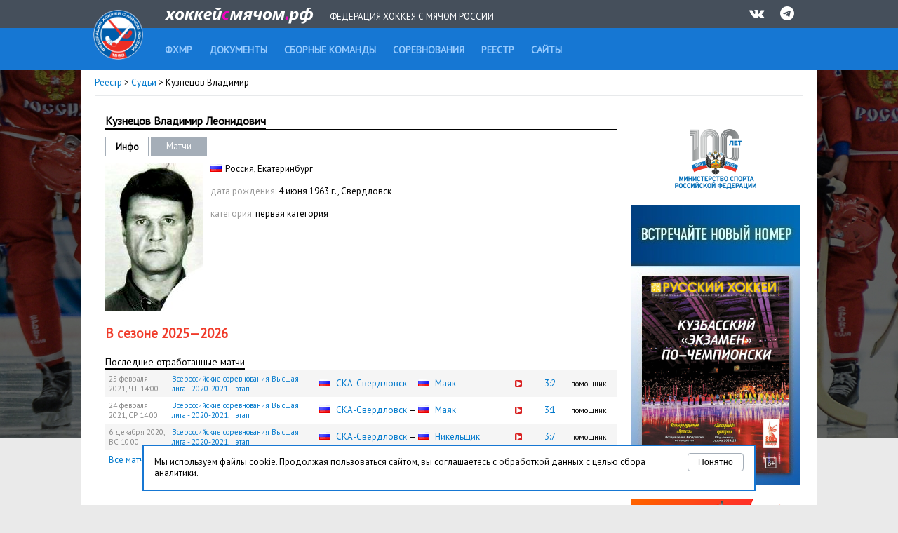

--- FILE ---
content_type: text/html; charset=UTF-8
request_url: http://www.rusbandy.ru/referee/120/
body_size: 5826
content:
<!DOCTYPE html PUBLIC "-//W3C//DTD XHTML 1.0 Transitional//EN" "http://www.w3.org/TR/xhtml1/DTD/xhtml1-transitional.dtd">
<html xmlns="http://www.w3.org/1999/xhtml">
<head>
    <title>Информация об арбитре Кузнецов Владимир (Свердловск) - Судьи - Реестр - Федерация хоккея с мячом России</title>
    <meta http-equiv="Content-Type" content="text/html; charset=utf-8" />
    <meta http-equiv="X-UA-Compatible" content="IE=7" />
    <meta name="keywords" content="хоккей  с мячом, федерация хоккея  с мячом россии, бенди, bandy, фхмр, хоккей с мячом чемпионат россии, игра хоккей с мячом, чемпионат России по хоккею с мячом, кубок России, кубок мира, кубок чемпионов, чемпионат мира по хоккею с мячом, первенство России по хоккею с мячом">
    <meta name="description" content="Федерация хоккея с мячом России. Новости, календарь, результаты, протоколы, статистика. Чемпионат России, Кубок России, Первенство России. Национальные сборные России по хоккею с мячом. Женские, юношеские и ветеранские турниры по хоккею с мячом.">
    <meta xmlns="" property="fb:app_id" content="646401452057711" />
    <meta property="og:type" content="website" />
    <meta property="og:site_name" content="rusbandy.ru" />
    <meta property="og:title" name="mrc__share_title" content="Информация об арбитре Кузнецов Владимир (Свердловск) - Судьи - Реестр - Федерация хоккея с мячом России" />
    <link rel="alternate" type="application/rss+xml" title="RSS новостей ФХМР" href="http://www.rusbandy.ru/news/rss/" />
    <link href="https://fonts.googleapis.com/css?family=PT+Sans" rel="stylesheet">
    <link rel="stylesheet" type="text/css" href="http://www.rusbandy.ru/css/main.css?refresh" />
    <link rel="stylesheet" type="text/css" href="http://www.rusbandy.ru/css/universal.css?refresh" />
    <link rel="stylesheet" type="text/css" href="http://www.rusbandy.ru/css/navBar.css?refresh" />
    <link rel="stylesheet" type="text/css" href="http://www.rusbandy.ru/css/icon-font.css" />
    <link rel="shortcut icon" href="http://www.rusbandy.ru/favicon.ico" />
    <script src="http://www.rusbandy.ru/js/jquery.min.js" type="text/javascript"></script>
<!-- Google tag (gtag.js) -->
    <script async src="https://www.googletagmanager.com/gtag/js?id=G-MT8NQFN9XL"></script>
    <script>
      window.dataLayer = window.dataLayer || [];
      function gtag(){dataLayer.push(arguments);}
      gtag('js', new Date());

      gtag('config', 'G-MT8NQFN9XL');
    </script>


    <script type='text/javascript'>
        googletag.cmd.push(function() {
            googletag.defineSlot('/46405735/Rusbandy_240x400', [240, 400], 'div-gpt-ad-1366970670654-0').addService(googletag.pubads());
            googletag.pubads().enableSingleRequest();
            googletag.enableServices();
        });
    </script>
</head>

<body>
    <div class="top">
        <div class="header">
            <div>
                <a href="http://www.rusbandy.ru" title="На главную"><img src="http://www.rusbandy.ru/img/logo_header.png" alt="rusbandy.ru Федерация хоккея с мячом России" width="71" height="71" border="0" id="logo" /></a>                <a href="http://www.rusbandy.ru" title="На главную"><img src="http://www.rusbandy.ru/img/rusbandy_header_rus.png" alt="хоккейсмячом.рф Федерация хоккея с мячом России" width="212" height="23" border="0" id="logo2" /></a>                <span>Федерация хоккея с мячом России</span>
                <ul>
                    <li><a href="http://vk.com/rusbandy_ru" target="_blank"><i class="icon-vkontakte" title="Официальная группа ВКонтакте">&nbsp;</i></a></li>
                    <!--li><a href="https://www.youtube.com/channel/UC4qKqtqpq3hYQnthmjOETxA" target="_blank"><i class="icon-youtube-play" title="Официальный видео-канал на YouTube">&nbsp;</i></a></li-->
                    <li><a href="https://t.me/rus_bandy" target="_blank" title="Официальный Telegram-канал"><i class="icon-telegram" title="Официальный Telegram-канал" />&nbsp;</i></a></li>
                </ul>
            </div>
        </div>
        <div class="header2">
            <ul id="menu">
                <li><a href="http://www.rusbandy.ru/about"><span>ФХМР</span></a></li>
                <li><a href="http://www.rusbandy.ru/document"><span>Документы</span></a></li>
                <li><a href="http://www.rusbandy.ru/nationalteam"><span>Сборные команды</span></a></li>
                <li><a href="http://www.rusbandy.ru/season"><span>Соревнования</span></a></li>
                <li class="current"><a href="http://www.rusbandy.ru/refbook"><span>Реестр</span></a></li>
                <!--li><a href="http://www.rusbandy.ru/question"><span>Вопрос-ответ</span></a></li>
                <li><a href="http://www.rusbandy.ru/subscribe"><span>Журнал &laquo;Русский хоккей&raquo;</span></a></li-->
                <li><a href="http://www.rusbandy.ru/links"><span>Сайты</span></a></li>
            </ul>
        </div>
    </div>
<div id="wrap">
    <div id="mainContent">
        <div class="breadcrumbs">
            <p><a href="http://www.rusbandy.ru/refbook/">Реестр</a> > <a href="http://www.rusbandy.ru/referee/">Судьи</a> > Кузнецов Владимир</p>
        </div>
        <div id="rightColumn" class="floatRight">
            <div class="content">
<div class="promoBlock">
	<a href="http://www.minsport.gov.ru" target="_blank"><img src="http://www.rusbandy.ru/img/gks-100.png" alt="100 лет - Министерство спорта Российской федерации" width="240" height="90" /></a>
</div>
<div class="promoBlock">
<!-- Rusbandy_240x400 -->
	<!--div id='div-gpt-ad-1366970670654-0' style='width:240px; height:400px;'>
	<script type='text/javascript'>
	googletag.cmd.push(function() { googletag.display('div-gpt-ad-1366970670654-0'); });
	</script>
	</div-->
	<a href="https://vk.com/bandymagazine" target="_blank"><img src="http://www.rusbandy.ru/img/banner_2025-04.png" alt="Журнал Русский хоккей, апрель 2025" width="240" height="400" /></a>
</div>
<div class="promoBlock">
	<a href="https://may9.ru/" title="80-я годовщина Победы в&nbsp;Великой Отечественной войне!" target="_blank"><img src="http://www.rusbandy.ru/pix/62283.png" alt="80-я годовщина Победы в&nbsp;Великой Отечественной войне!" width="240" height="90" /></a>
</div>
<div class="floatRight rss"><a href="http://www.rusbandy.ru/news/rss" title="Новости в формате RSS">RSS</a></div>
<h3><span>Новости</span>&nbsp;</h3>
<p>
	<span class="timestamp uppercase">29.01, чт</span>
	<a href="http://www.rusbandy.ru/news/18938">&laquo;Енисей&raquo;, &laquo;Сибсельмаш&raquo; и&hellip; &laquo;Байкал&raquo;!</a>
</p>
<p>
	<span class="timestamp uppercase">29.01, чт</span>
	<a href="http://www.rusbandy.ru/news/18937">Размещение участников XVI Кубка Патриарха</a>
</p>
<p>
	<span class="timestamp uppercase">29.01, чт</span>
	<a href="http://www.rusbandy.ru/news/18905">Татарстанскому &laquo;Динамо&raquo;&nbsp;&mdash; 100 лет!</a>
</p>
<p>
	<span class="timestamp uppercase">29.01, чт</span>
	<a href="http://www.rusbandy.ru/news/18933">Поздравляем Алексея Анисимова</a>
</p>
<p>
	<span class="timestamp uppercase">29.01, чт</span>
	<a href="http://www.rusbandy.ru/news/18910">Февральские финалы в&nbsp;трех городах</a>
</p>
<p>
	<span class="timestamp uppercase">28.01, ср</span>
	<a href="http://www.rusbandy.ru/news/18934">Суперлига. Судейские назначения на&nbsp;5 и&nbsp;8&nbsp;февраля</a>
</p>
<p>
	<span class="timestamp uppercase">28.01, ср</span>
	<a href="http://www.rusbandy.ru/news/18935">Рабочий визит в&nbsp;Краснотурьинск</a>
</p>
<p>
	<span class="timestamp uppercase">27.01, вт</span>
	<a href="http://www.rusbandy.ru/news/18931">&laquo;Пришло время русского хоккея!&raquo;</a>
</p>
<p>
	<span class="timestamp uppercase">27.01, вт</span>
	<a href="http://www.rusbandy.ru/news/18926">Руководителям хоккейных клубов Суперлиги и&nbsp;Высшей лиги</a>
</p>
<p><a href="http://www.rusbandy.ru/news">Архив новостей</a></p>
            </div>
        </div>
        <div id="centerColumn" class="vsRight">
            <h1><span>Кузнецов Владимир Леонидович</span></h1>
<table
    class="submenu width730"
    cellspacing="0"
    cellpadding="0"
    border="0"
>
    <tr>
        <td class="width40 current first">
            Инфо        </td>
        <td class="spacer">&nbsp;</td>
        <td class="width60">
            <a href="http://www.rusbandy.ru/referee/120/schedule">Матчи</a>
        </td>
        <td class="empty">&nbsp;</td>
    </tr>
</table>
<p class="clubinfo">
    <img src="http://www.rusbandy.ru/pix/31466.jpeg" alt="Кузнецов Владимир Леонидович" class="personal floatLeft" />
    <img src="http://www.rusbandy.ru/pix/11.gif" class="flag" alt="Россия" />Россия, Екатеринбург    <br /><br /><span class="grey">дата рождения:</span> 4 июня 1963 г., Свердловск    <br /><br /><span class="grey">категория:</span> <span class="lowercase">Первая категория</span>
</p>
<h2>В сезоне 2025&mdash;2026</h2>
<p>
</p>
<h3><span>Последние отработанные матчи</span></h3>
<table cellpadding="0" cellspacing="0" class="classic width730 scoretable">
<tr class="odd">
    <td class="timestamp width80">
        25        февраля         2021,
        <span class="uppercase">
            чт            <span class="timestamp lt_main" style="display: none;">
                 16:00            </span>
            <span class="timestamp mt_main">
                 14:00            </span>
        </span>
    </td>
    <td class="small width200">
        <a href="http://www.rusbandy.ru/season/509/table/">Всероссийские соревнования Высшая лига - 2020-2021. I этап</a>
    </td>
    <td>
        <img src="http://www.rusbandy.ru/pix/11.gif" class="flag" alt="Россия" />&nbsp;<a href="http://www.rusbandy.ru/club/31/">СКА-Свердловск</a> &mdash;
        <img src="http://www.rusbandy.ru/pix/11.gif" class="flag" alt="Россия" />&nbsp;<a href="http://www.rusbandy.ru/club/29/">Маяк</a>
    </td>
	<td class="width20">
		<a href="http://www.rusbandy.ru/game/21089/broadcast/"><img src="http://www.rusbandy.ru/img/play.gif" width="10" height="10" alt="Трансляция" /></a>
	</td>
    <td class="width40 alignCenter">
        <a href="http://www.rusbandy.ru/game/21089/">3:2</a>
    </td>
    <td class="small">помощник</td>
</tr>
<tr>
    <td class="timestamp width80">
        24        февраля         2021,
        <span class="uppercase">
            ср            <span class="timestamp lt_main" style="display: none;">
                 16:00            </span>
            <span class="timestamp mt_main">
                 14:00            </span>
        </span>
    </td>
    <td class="small width200">
        <a href="http://www.rusbandy.ru/season/509/table/">Всероссийские соревнования Высшая лига - 2020-2021. I этап</a>
    </td>
    <td>
        <img src="http://www.rusbandy.ru/pix/11.gif" class="flag" alt="Россия" />&nbsp;<a href="http://www.rusbandy.ru/club/31/">СКА-Свердловск</a> &mdash;
        <img src="http://www.rusbandy.ru/pix/11.gif" class="flag" alt="Россия" />&nbsp;<a href="http://www.rusbandy.ru/club/29/">Маяк</a>
    </td>
	<td class="width20">
		<a href="http://www.rusbandy.ru/game/21086/broadcast/"><img src="http://www.rusbandy.ru/img/play.gif" width="10" height="10" alt="Трансляция" /></a>
	</td>
    <td class="width40 alignCenter">
        <a href="http://www.rusbandy.ru/game/21086/">3:1</a>
    </td>
    <td class="small">помощник</td>
</tr>
<tr class="odd">
    <td class="timestamp width80">
        6        декабря         2020,
        <span class="uppercase">
            вс            <span class="timestamp lt_main" style="display: none;">
                 12:00            </span>
            <span class="timestamp mt_main">
                 10:00            </span>
        </span>
    </td>
    <td class="small width200">
        <a href="http://www.rusbandy.ru/season/509/table/">Всероссийские соревнования Высшая лига - 2020-2021. I этап</a>
    </td>
    <td>
        <img src="http://www.rusbandy.ru/pix/11.gif" class="flag" alt="Россия" />&nbsp;<a href="http://www.rusbandy.ru/club/31/">СКА-Свердловск</a> &mdash;
        <img src="http://www.rusbandy.ru/pix/11.gif" class="flag" alt="Россия" />&nbsp;<a href="http://www.rusbandy.ru/club/401/">Никельщик</a>
    </td>
	<td class="width20">
		<a href="http://www.rusbandy.ru/game/20985/broadcast/"><img src="http://www.rusbandy.ru/img/play.gif" width="10" height="10" alt="Трансляция" /></a>
	</td>
    <td class="width40 alignCenter">
        <a href="http://www.rusbandy.ru/game/20985/">3:7</a>
    </td>
    <td class="small">помощник</td>
</tr>
    <tr><td colspan="4"><a href="http://www.rusbandy.ru/referee/120/schedule/">Все матчи</a></td></tr>
</table>
<br />
        </div>
    </div>
    <div class="partners">
        <p>Партнеры ФХМР</p>
            <table>
                <tr>
                    <td><a href="http://worldbandy.com" title="Международная федерация бенди" target="_blank"><img src="http://www.rusbandy.ru/img/logo_fib.jpg" width="80" alt="Международная федерация бенди" /></a></td>
                    <td><a href="http://www.minsport.gov.ru" title="Министерство спорта Российской федерации" target="_blank"><img src="http://www.rusbandy.ru/img/logo_gks_100.jpg" width="80" alt="Министерство спорта Российской федерации" /></a></td>
                    <td><a href="http://www.olympic.ru" title="Олимпийский коммитет России" target="_blank"><img src="http://www.rusbandy.ru/img/logo_okr.jpg" width="80" alt="Олимпийский коммитет России" /></a></td>
                    <td><a href="https://fcpsr.ru/" title="Федеральный центр подготовки спортивного резерва" target="_blank"><img src="http://www.rusbandy.ru/img/logo_fcpsr.png" width="80" alt="Федеральный центр подготовки спортивного резерва" /></a></td>
                    <td><a href="https://normasport.ru" title="Федеральный проект «Спорт - норма жизни»" target="_blank"><img src="http://www.rusbandy.ru/img/logo_norma.png" width="80" alt="Федеральный проект «Спорт - норма жизни»" /></a></td>
                    <td><a href="https://sport-teams.ru" title="Центр спортивной подготовки сборных команд России" target="_blank"><img src="http://www.rusbandy.ru/img/logo_csp.png" width="80" alt="Центр спортивной подготовки сборных команд России" /></a></td>
                </tr>
            </table>
    </div>
</div>
<div class="cookie-block" style="display: none;">
    <button type="button" class="cookie-block-close">Понятно</button>
    <p>Мы используем файлы cookie. Продолжая пользоваться сайтом, вы соглашаетесь с обработкой данных с целью сбора аналитики. </p>
</div>
<script>
    class CookieManager {
        #useModernAPI

        constructor() {
            this.#useModernAPI = 'cookieStore' in window
        }

        async setCookie(name, value, maxAge) {
            if (this.#useModernAPI) {
                console.log(`Trying to set '${name}' using the cookieStore.`)

                return cookieStore.set({
                    name,
                    value,
                    expires: Date.now() + maxAge,
                })
            }

            // Fallback to document.cookie
            console.log(`cookieStore not found. Trying to set '${name}' using traditional document.cookie.`)

            document.cookie = `${name}=${value};max-age=${maxAge};domain=rusbandy.ru`
        }

        async getCookie(name) {
            if (this.#useModernAPI) {
                return await cookieStore.get(name)
            }

            // Fallback implementation
            const value = `; ${document.cookie}`
            const parts = value.split(`; ${name}=`)

            if (parts.length === 2) {
                return { name, value: parts.pop().split(';').shift() }
            }

            return null
        }
    }

    const cookieManager = new CookieManager()

    $(document).ready(async function() {
        $('.cookie-block-close').click(async function() {
            await cookieManager.setCookie('rusbandy_cookie_warning_disable', true, 34560000000)

            $('.cookie-block').fadeOut()

            return false
        })

        const cookie = await cookieManager.getCookie('rusbandy_cookie_warning_disable')

        if (cookie === null) {
            $('.cookie-block').show()
        }
    })
</script>
<div class="footer">
    <div class="copyrights">
        <div class="content floatClear">
            <!--div class="icons floatRight">
                <a href="https://www.facebook.com/pages/%D0%A4%D0%B5%D0%B4%D0%B5%D1%80%D0%B0%D1%86%D0%B8%D1%8F-%D1%85%D0%BE%D0%BA%D0%BA%D0%B5%D1%8F-%D1%81-%D0%BC%D1%8F%D1%87%D0%BE%D0%BC-%D0%A0%D0%BE%D1%81%D1%81%D0%B8%D0%B8/276691012399983" target="_blank"><img src="http://www.rusbandy.ru/img/facebook.png" class="floatRight" width="40" alt="Официальная страница на Фейсбуке" /></a>
                <a href="http://vk.com/rusbandy_ru" target="_blank"><img src="http://www.rusbandy.ru/img/vk.png" class="floatRight" width="40" alt="Официальная группа ВКонтакте" /></a>
                <a href="https://twitter.com/rusbandy" target="_blank"><img src="http://www.rusbandy.ru/img/twitter.png" class="floatRight" width="40" alt="Официальный твиттер" /></a>
                <a href="http://www.youtube.com/user/Rusbandy" target="_blank"><img src="http://www.rusbandy.ru/img/youtube.png" class="floatRight" width="40" alt="Официальный видео-канал на YouTube" /></a>
                <a href="https://instagram.com/rusbandy/" target="_blank"><img src="http://www.rusbandy.ru/img/instagram.png" class="floatRight" width="40" alt="Официальный инстаграм" /></a>
            </div-->
            <p>&copy; 1997&mdash;2026 При&nbsp;использовании материалов сайта ссылка на&nbsp;<a href="http://www.rusbandy.ru">Федерацию хоккея с&nbsp;мячом</a> обязательна.</p>
            <p class="contacts">105064, Москва, Гороховский пер., 14, стр. 2 <span class="contacts">Тел./факс: +7&nbsp;(499)&nbsp;267-90-80</span> <a href="mailto:rusbandymail@yandex.ru" class="contacts">rusbandymail@yandex.ru</a></p>
        </div>
    </div>
    <div class="footer-menu">
        <div class="content">
            <ul>
                <li><a href="http://www.rusbandy.ru/news/rss/" title="Новости в формате RSS">RSS</a></li>
                <li><a href="http://old.rusbandy.ru">Старый сайт</a></li>
                <li><a href="mailto:support@rusbandy.ru">Сообщить об ошибке</a></li>
                <li><a href="http://www.rusbandy.ru/question/">Вопрос-ответ</a></li>

                <li class="counter">
<!--LiveInternet counter--><script type="text/javascript"><!--
document.write("<a href='http://www.liveinternet.ru/click' "+
"target=_blank><img src='http://counter.yadro.ru/hit?t26.6;r"+
escape(document.referrer)+((typeof(screen)=="undefined")?"":
";s"+screen.width+"*"+screen.height+"*"+(screen.colorDepth?
screen.colorDepth:screen.pixelDepth))+";u"+escape(document.URL)+
";h"+escape(document.title.substring(0,80))+";"+Math.random()+
"' alt='' title='LiveInternet: показано число посетителей за"+
" сегодня' "+
"border='0' width='88' height='15'><\/a>")
//--></script><!--/LiveInternet-->
                </li>
            </ul>
        </div>
    </div>
</div>
</body>
</html>
